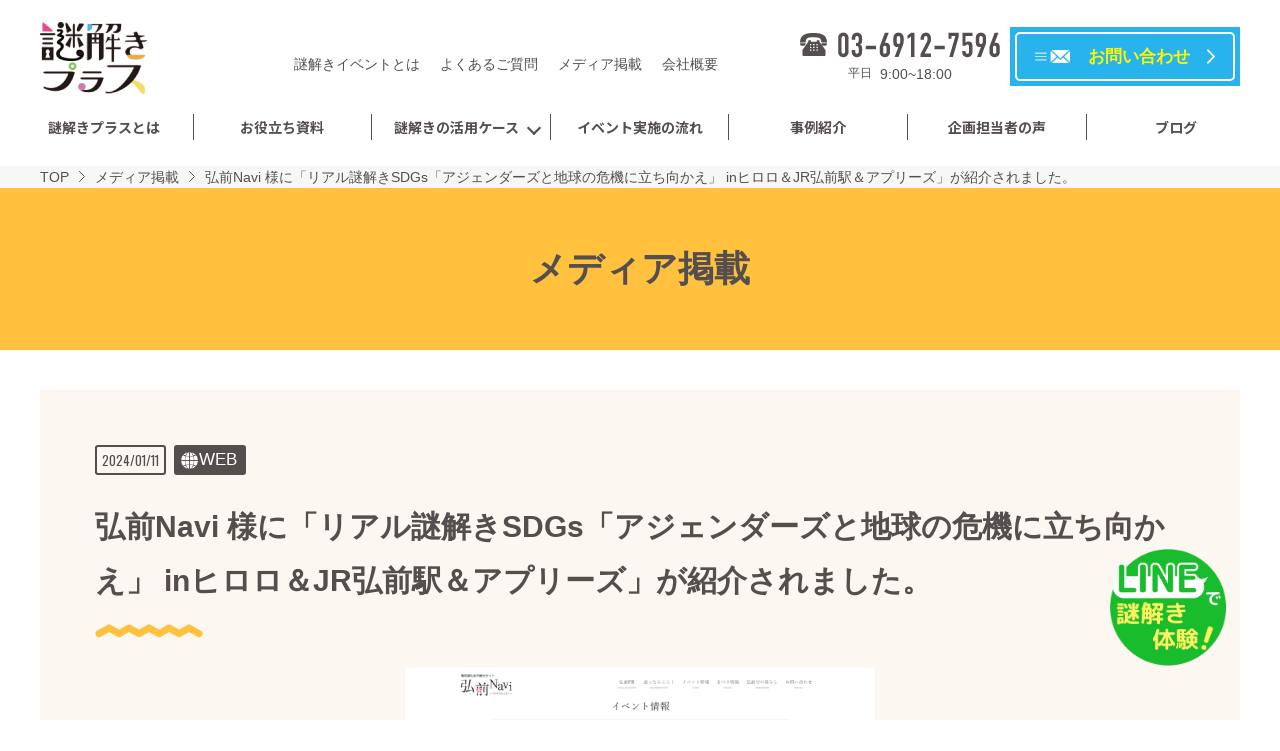

--- FILE ---
content_type: text/html; charset=UTF-8
request_url: https://nazotoki-plus.com/news/agendas_hirosaki_2/
body_size: 9299
content:
<!DOCTYPE html>
<html lang="ja">
<head>
  <meta charset="UTF-8">
  <!-- Global site tag (gtag.js) - Google Analytics -->
  <script type="text/javascript" async="" src="https://www.google-analytics.com/analytics.js"></script><script src="https://connect.facebook.net/signals/config/309705162774633?v=2.9.15&amp;r=stable" async=""></script><script async="" src="https://connect.facebook.net/en_US/fbevents.js"></script><script async="" src="https://www.googletagmanager.com/gtag/js?id=UA-59201701-2"></script>
  <script>
    window.dataLayer = window.dataLayer || [];
    function gtag(){dataLayer.push(arguments);}
    gtag('js', new Date());

    gtag('config', 'UA-59201701-2');
    gtag('config', 'AW-924718347');
    gtag('config', 'AW-11282752629');
  </script>
  
  <meta http-equiv="X-UA-Compatible" content="IE=edge">
  <meta name="viewport" content="width=device-width" />
  <meta name="format-detection" content="telephone=no">
  <link rel="stylesheet" href="https://nazotoki-plus.com/wp-content/themes/np/css/style.css?v=9">
  <link rel="stylesheet" href="https://nazotoki-plus.com/wp-content/themes/np/css/custom.css?v=8">
  <!-- インバウンドページのみ使用 -->
            <script>(function(w,d,s,l,i){w[l]=w[l]||[];w[l].push({'gtm.start':
    new Date().getTime(),event:'gtm.js'});var f=d.getElementsByTagName(s)[0],
    j=d.createElement(s),dl=l!='dataLayer'?'&l='+l:'';j.async=true;j.src=
    'https://www.googletagmanager.com/gtm.js?id='+i+dl;f.parentNode.insertBefore(j,f);
    })(window,document,'script','dataLayer','GTM-PXLCKSJ3');</script>
    <!--[if lt IE 9]>
    <script src="https://nazotoki-plus.com/wp-content/themes/np/js/html5.js"></script>
    <script src="https://nazotoki-plus.com/wp-content/themes/np/js/respond.min.js"></script>
    <![endif]-->
    
		<!-- All in One SEO 4.9.3 - aioseo.com -->
		<title>弘前Navi 様に「リアル謎解きSDGs「アジェンダーズと地球の危機に立ち向かえ」 inヒロロ＆JR弘前駅＆アプリーズ」が紹介されました。 | 謎解きプラス｜”謎解き観光”で地域を元気に！</title>
	<meta name="description" content="日 程：2024年1月14日（日）から3月17日（日） ※謎解きキットがなくなり次第終了 休 催 日：なし" />
	<meta name="robots" content="max-image-preview:large" />
	<meta name="author" content="アルバイト1"/>
	<link rel="canonical" href="https://nazotoki-plus.com/news/agendas_hirosaki_2/" />
	<meta name="generator" content="All in One SEO (AIOSEO) 4.9.3" />
		<meta property="og:locale" content="ja_JP" />
		<meta property="og:site_name" content="謎解きプラス｜”謎解き観光”で地域を元気に！ | ”謎解き観光”で、地域活性化や観光地への集客を実現！懇親会や周年イベントのご相談もお待ちしています。" />
		<meta property="og:type" content="article" />
		<meta property="og:title" content="弘前Navi 様に「リアル謎解きSDGs「アジェンダーズと地球の危機に立ち向かえ」 inヒロロ＆JR弘前駅＆アプリーズ」が紹介されました。 | 謎解きプラス｜”謎解き観光”で地域を元気に！" />
		<meta property="og:description" content="日 程：2024年1月14日（日）から3月17日（日） ※謎解きキットがなくなり次第終了 休 催 日：なし" />
		<meta property="og:url" content="https://nazotoki-plus.com/news/agendas_hirosaki_2/" />
		<meta property="article:published_time" content="2024-01-11T04:33:25+00:00" />
		<meta property="article:modified_time" content="2024-01-25T06:50:03+00:00" />
		<meta name="twitter:card" content="summary" />
		<meta name="twitter:title" content="弘前Navi 様に「リアル謎解きSDGs「アジェンダーズと地球の危機に立ち向かえ」 inヒロロ＆JR弘前駅＆アプリーズ」が紹介されました。 | 謎解きプラス｜”謎解き観光”で地域を元気に！" />
		<meta name="twitter:description" content="日 程：2024年1月14日（日）から3月17日（日） ※謎解きキットがなくなり次第終了 休 催 日：なし" />
		<script type="application/ld+json" class="aioseo-schema">
			{"@context":"https:\/\/schema.org","@graph":[{"@type":"BlogPosting","@id":"https:\/\/nazotoki-plus.com\/news\/agendas_hirosaki_2\/#blogposting","name":"\u5f18\u524dNavi \u69d8\u306b\u300c\u30ea\u30a2\u30eb\u8b0e\u89e3\u304dSDGs\u300c\u30a2\u30b8\u30a7\u30f3\u30c0\u30fc\u30ba\u3068\u5730\u7403\u306e\u5371\u6a5f\u306b\u7acb\u3061\u5411\u304b\u3048\u300d in\u30d2\u30ed\u30ed\uff06JR\u5f18\u524d\u99c5\uff06\u30a2\u30d7\u30ea\u30fc\u30ba\u300d\u304c\u7d39\u4ecb\u3055\u308c\u307e\u3057\u305f\u3002 | \u8b0e\u89e3\u304d\u30d7\u30e9\u30b9\uff5c\u201d\u8b0e\u89e3\u304d\u89b3\u5149\u201d\u3067\u5730\u57df\u3092\u5143\u6c17\u306b\uff01","headline":"\u5f18\u524dNavi \u69d8\u306b\u300c\u30ea\u30a2\u30eb\u8b0e\u89e3\u304dSDGs\u300c\u30a2\u30b8\u30a7\u30f3\u30c0\u30fc\u30ba\u3068\u5730\u7403\u306e\u5371\u6a5f\u306b\u7acb\u3061\u5411\u304b\u3048\u300d in\u30d2\u30ed\u30ed\uff06JR\u5f18\u524d\u99c5\uff06\u30a2\u30d7\u30ea\u30fc\u30ba\u300d\u304c\u7d39\u4ecb\u3055\u308c\u307e\u3057\u305f\u3002","author":{"@id":"https:\/\/nazotoki-plus.com\/author\/haregake_admin1\/#author"},"publisher":{"@id":"https:\/\/nazotoki-plus.com\/#organization"},"image":{"@type":"ImageObject","url":"https:\/\/nazotoki-plus.com\/wp-content\/uploads\/2024\/01\/agendas_hirosaki_hirosakinavi-e1706157991940.png","width":713,"height":1019},"datePublished":"2024-01-11T13:33:25+09:00","dateModified":"2024-01-25T15:50:03+09:00","inLanguage":"ja","mainEntityOfPage":{"@id":"https:\/\/nazotoki-plus.com\/news\/agendas_hirosaki_2\/#webpage"},"isPartOf":{"@id":"https:\/\/nazotoki-plus.com\/news\/agendas_hirosaki_2\/#webpage"},"articleSection":"\u30e1\u30c7\u30a3\u30a2\u63b2\u8f09, \u30e1\u30c7\u30a3\u30a2\u63b2\u8f09"},{"@type":"BreadcrumbList","@id":"https:\/\/nazotoki-plus.com\/news\/agendas_hirosaki_2\/#breadcrumblist","itemListElement":[{"@type":"ListItem","@id":"https:\/\/nazotoki-plus.com#listItem","position":1,"name":"\u30db\u30fc\u30e0","item":"https:\/\/nazotoki-plus.com","nextItem":{"@type":"ListItem","@id":"https:\/\/nazotoki-plus.com\/category\/news\/#listItem","name":"\u30e1\u30c7\u30a3\u30a2\u63b2\u8f09"}},{"@type":"ListItem","@id":"https:\/\/nazotoki-plus.com\/category\/news\/#listItem","position":2,"name":"\u30e1\u30c7\u30a3\u30a2\u63b2\u8f09","item":"https:\/\/nazotoki-plus.com\/category\/news\/","nextItem":{"@type":"ListItem","@id":"https:\/\/nazotoki-plus.com\/news\/agendas_hirosaki_2\/#listItem","name":"\u5f18\u524dNavi \u69d8\u306b\u300c\u30ea\u30a2\u30eb\u8b0e\u89e3\u304dSDGs\u300c\u30a2\u30b8\u30a7\u30f3\u30c0\u30fc\u30ba\u3068\u5730\u7403\u306e\u5371\u6a5f\u306b\u7acb\u3061\u5411\u304b\u3048\u300d in\u30d2\u30ed\u30ed\uff06JR\u5f18\u524d\u99c5\uff06\u30a2\u30d7\u30ea\u30fc\u30ba\u300d\u304c\u7d39\u4ecb\u3055\u308c\u307e\u3057\u305f\u3002"},"previousItem":{"@type":"ListItem","@id":"https:\/\/nazotoki-plus.com#listItem","name":"\u30db\u30fc\u30e0"}},{"@type":"ListItem","@id":"https:\/\/nazotoki-plus.com\/news\/agendas_hirosaki_2\/#listItem","position":3,"name":"\u5f18\u524dNavi \u69d8\u306b\u300c\u30ea\u30a2\u30eb\u8b0e\u89e3\u304dSDGs\u300c\u30a2\u30b8\u30a7\u30f3\u30c0\u30fc\u30ba\u3068\u5730\u7403\u306e\u5371\u6a5f\u306b\u7acb\u3061\u5411\u304b\u3048\u300d in\u30d2\u30ed\u30ed\uff06JR\u5f18\u524d\u99c5\uff06\u30a2\u30d7\u30ea\u30fc\u30ba\u300d\u304c\u7d39\u4ecb\u3055\u308c\u307e\u3057\u305f\u3002","previousItem":{"@type":"ListItem","@id":"https:\/\/nazotoki-plus.com\/category\/news\/#listItem","name":"\u30e1\u30c7\u30a3\u30a2\u63b2\u8f09"}}]},{"@type":"Organization","@id":"https:\/\/nazotoki-plus.com\/#organization","name":"\u8b0e\u89e3\u304d\u30d7\u30e9\u30b9","description":"\u201d\u8b0e\u89e3\u304d\u89b3\u5149\u201d\u3067\u3001\u5730\u57df\u6d3b\u6027\u5316\u3084\u89b3\u5149\u5730\u3078\u306e\u96c6\u5ba2\u3092\u5b9f\u73fe\uff01\u61c7\u89aa\u4f1a\u3084\u5468\u5e74\u30a4\u30d9\u30f3\u30c8\u306e\u3054\u76f8\u8ac7\u3082\u304a\u5f85\u3061\u3057\u3066\u3044\u307e\u3059\u3002","url":"https:\/\/nazotoki-plus.com\/"},{"@type":"Person","@id":"https:\/\/nazotoki-plus.com\/author\/haregake_admin1\/#author","url":"https:\/\/nazotoki-plus.com\/author\/haregake_admin1\/","name":"\u30a2\u30eb\u30d0\u30a4\u30c81","image":{"@type":"ImageObject","@id":"https:\/\/nazotoki-plus.com\/news\/agendas_hirosaki_2\/#authorImage","url":"https:\/\/secure.gravatar.com\/avatar\/b772bb91efa8ee7610eeb30eaa748686?s=96&d=mm&r=g","width":96,"height":96,"caption":"\u30a2\u30eb\u30d0\u30a4\u30c81"}},{"@type":"WebPage","@id":"https:\/\/nazotoki-plus.com\/news\/agendas_hirosaki_2\/#webpage","url":"https:\/\/nazotoki-plus.com\/news\/agendas_hirosaki_2\/","name":"\u5f18\u524dNavi \u69d8\u306b\u300c\u30ea\u30a2\u30eb\u8b0e\u89e3\u304dSDGs\u300c\u30a2\u30b8\u30a7\u30f3\u30c0\u30fc\u30ba\u3068\u5730\u7403\u306e\u5371\u6a5f\u306b\u7acb\u3061\u5411\u304b\u3048\u300d in\u30d2\u30ed\u30ed\uff06JR\u5f18\u524d\u99c5\uff06\u30a2\u30d7\u30ea\u30fc\u30ba\u300d\u304c\u7d39\u4ecb\u3055\u308c\u307e\u3057\u305f\u3002 | \u8b0e\u89e3\u304d\u30d7\u30e9\u30b9\uff5c\u201d\u8b0e\u89e3\u304d\u89b3\u5149\u201d\u3067\u5730\u57df\u3092\u5143\u6c17\u306b\uff01","description":"\u65e5 \u7a0b\uff1a2024\u5e741\u670814\u65e5\uff08\u65e5\uff09\u304b\u30893\u670817\u65e5\uff08\u65e5\uff09 \u203b\u8b0e\u89e3\u304d\u30ad\u30c3\u30c8\u304c\u306a\u304f\u306a\u308a\u6b21\u7b2c\u7d42\u4e86 \u4f11 \u50ac \u65e5\uff1a\u306a\u3057","inLanguage":"ja","isPartOf":{"@id":"https:\/\/nazotoki-plus.com\/#website"},"breadcrumb":{"@id":"https:\/\/nazotoki-plus.com\/news\/agendas_hirosaki_2\/#breadcrumblist"},"author":{"@id":"https:\/\/nazotoki-plus.com\/author\/haregake_admin1\/#author"},"creator":{"@id":"https:\/\/nazotoki-plus.com\/author\/haregake_admin1\/#author"},"image":{"@type":"ImageObject","url":"https:\/\/nazotoki-plus.com\/wp-content\/uploads\/2024\/01\/agendas_hirosaki_hirosakinavi-e1706157991940.png","@id":"https:\/\/nazotoki-plus.com\/news\/agendas_hirosaki_2\/#mainImage","width":713,"height":1019},"primaryImageOfPage":{"@id":"https:\/\/nazotoki-plus.com\/news\/agendas_hirosaki_2\/#mainImage"},"datePublished":"2024-01-11T13:33:25+09:00","dateModified":"2024-01-25T15:50:03+09:00"},{"@type":"WebSite","@id":"https:\/\/nazotoki-plus.com\/#website","url":"https:\/\/nazotoki-plus.com\/","name":"\u8b0e\u89e3\u304d\u30d7\u30e9\u30b9\uff5c\u201d\u8b0e\u89e3\u304d\u89b3\u5149\u201d\u3067\u5730\u57df\u3092\u5143\u6c17\u306b\uff01","description":"\u201d\u8b0e\u89e3\u304d\u89b3\u5149\u201d\u3067\u3001\u5730\u57df\u6d3b\u6027\u5316\u3084\u89b3\u5149\u5730\u3078\u306e\u96c6\u5ba2\u3092\u5b9f\u73fe\uff01\u61c7\u89aa\u4f1a\u3084\u5468\u5e74\u30a4\u30d9\u30f3\u30c8\u306e\u3054\u76f8\u8ac7\u3082\u304a\u5f85\u3061\u3057\u3066\u3044\u307e\u3059\u3002","inLanguage":"ja","publisher":{"@id":"https:\/\/nazotoki-plus.com\/#organization"}}]}
		</script>
		<!-- All in One SEO -->

<link rel="alternate" type="application/rss+xml" title="謎解きプラス｜”謎解き観光”で地域を元気に！ &raquo; 弘前Navi 様に「リアル謎解きSDGs「アジェンダーズと地球の危機に立ち向かえ」 inヒロロ＆JR弘前駅＆アプリーズ」が紹介されました。 のコメントのフィード" href="https://nazotoki-plus.com/news/agendas_hirosaki_2/feed/" />
<link rel='stylesheet' id='wp-block-library-css'  href='https://nazotoki-plus.com/wp-includes/css/dist/block-library/style.min.css?ver=5.9.12' type='text/css' media='all' />
<link rel='stylesheet' id='aioseo/css/src/vue/standalone/blocks/table-of-contents/global.scss-css'  href='https://nazotoki-plus.com/wp-content/plugins/all-in-one-seo-pack/dist/Lite/assets/css/table-of-contents/global.e90f6d47.css?ver=4.9.3' type='text/css' media='all' />
<style id='global-styles-inline-css' type='text/css'>
body{--wp--preset--color--black: #000000;--wp--preset--color--cyan-bluish-gray: #abb8c3;--wp--preset--color--white: #ffffff;--wp--preset--color--pale-pink: #f78da7;--wp--preset--color--vivid-red: #cf2e2e;--wp--preset--color--luminous-vivid-orange: #ff6900;--wp--preset--color--luminous-vivid-amber: #fcb900;--wp--preset--color--light-green-cyan: #7bdcb5;--wp--preset--color--vivid-green-cyan: #00d084;--wp--preset--color--pale-cyan-blue: #8ed1fc;--wp--preset--color--vivid-cyan-blue: #0693e3;--wp--preset--color--vivid-purple: #9b51e0;--wp--preset--gradient--vivid-cyan-blue-to-vivid-purple: linear-gradient(135deg,rgba(6,147,227,1) 0%,rgb(155,81,224) 100%);--wp--preset--gradient--light-green-cyan-to-vivid-green-cyan: linear-gradient(135deg,rgb(122,220,180) 0%,rgb(0,208,130) 100%);--wp--preset--gradient--luminous-vivid-amber-to-luminous-vivid-orange: linear-gradient(135deg,rgba(252,185,0,1) 0%,rgba(255,105,0,1) 100%);--wp--preset--gradient--luminous-vivid-orange-to-vivid-red: linear-gradient(135deg,rgba(255,105,0,1) 0%,rgb(207,46,46) 100%);--wp--preset--gradient--very-light-gray-to-cyan-bluish-gray: linear-gradient(135deg,rgb(238,238,238) 0%,rgb(169,184,195) 100%);--wp--preset--gradient--cool-to-warm-spectrum: linear-gradient(135deg,rgb(74,234,220) 0%,rgb(151,120,209) 20%,rgb(207,42,186) 40%,rgb(238,44,130) 60%,rgb(251,105,98) 80%,rgb(254,248,76) 100%);--wp--preset--gradient--blush-light-purple: linear-gradient(135deg,rgb(255,206,236) 0%,rgb(152,150,240) 100%);--wp--preset--gradient--blush-bordeaux: linear-gradient(135deg,rgb(254,205,165) 0%,rgb(254,45,45) 50%,rgb(107,0,62) 100%);--wp--preset--gradient--luminous-dusk: linear-gradient(135deg,rgb(255,203,112) 0%,rgb(199,81,192) 50%,rgb(65,88,208) 100%);--wp--preset--gradient--pale-ocean: linear-gradient(135deg,rgb(255,245,203) 0%,rgb(182,227,212) 50%,rgb(51,167,181) 100%);--wp--preset--gradient--electric-grass: linear-gradient(135deg,rgb(202,248,128) 0%,rgb(113,206,126) 100%);--wp--preset--gradient--midnight: linear-gradient(135deg,rgb(2,3,129) 0%,rgb(40,116,252) 100%);--wp--preset--duotone--dark-grayscale: url('#wp-duotone-dark-grayscale');--wp--preset--duotone--grayscale: url('#wp-duotone-grayscale');--wp--preset--duotone--purple-yellow: url('#wp-duotone-purple-yellow');--wp--preset--duotone--blue-red: url('#wp-duotone-blue-red');--wp--preset--duotone--midnight: url('#wp-duotone-midnight');--wp--preset--duotone--magenta-yellow: url('#wp-duotone-magenta-yellow');--wp--preset--duotone--purple-green: url('#wp-duotone-purple-green');--wp--preset--duotone--blue-orange: url('#wp-duotone-blue-orange');--wp--preset--font-size--small: 13px;--wp--preset--font-size--medium: 20px;--wp--preset--font-size--large: 36px;--wp--preset--font-size--x-large: 42px;}.has-black-color{color: var(--wp--preset--color--black) !important;}.has-cyan-bluish-gray-color{color: var(--wp--preset--color--cyan-bluish-gray) !important;}.has-white-color{color: var(--wp--preset--color--white) !important;}.has-pale-pink-color{color: var(--wp--preset--color--pale-pink) !important;}.has-vivid-red-color{color: var(--wp--preset--color--vivid-red) !important;}.has-luminous-vivid-orange-color{color: var(--wp--preset--color--luminous-vivid-orange) !important;}.has-luminous-vivid-amber-color{color: var(--wp--preset--color--luminous-vivid-amber) !important;}.has-light-green-cyan-color{color: var(--wp--preset--color--light-green-cyan) !important;}.has-vivid-green-cyan-color{color: var(--wp--preset--color--vivid-green-cyan) !important;}.has-pale-cyan-blue-color{color: var(--wp--preset--color--pale-cyan-blue) !important;}.has-vivid-cyan-blue-color{color: var(--wp--preset--color--vivid-cyan-blue) !important;}.has-vivid-purple-color{color: var(--wp--preset--color--vivid-purple) !important;}.has-black-background-color{background-color: var(--wp--preset--color--black) !important;}.has-cyan-bluish-gray-background-color{background-color: var(--wp--preset--color--cyan-bluish-gray) !important;}.has-white-background-color{background-color: var(--wp--preset--color--white) !important;}.has-pale-pink-background-color{background-color: var(--wp--preset--color--pale-pink) !important;}.has-vivid-red-background-color{background-color: var(--wp--preset--color--vivid-red) !important;}.has-luminous-vivid-orange-background-color{background-color: var(--wp--preset--color--luminous-vivid-orange) !important;}.has-luminous-vivid-amber-background-color{background-color: var(--wp--preset--color--luminous-vivid-amber) !important;}.has-light-green-cyan-background-color{background-color: var(--wp--preset--color--light-green-cyan) !important;}.has-vivid-green-cyan-background-color{background-color: var(--wp--preset--color--vivid-green-cyan) !important;}.has-pale-cyan-blue-background-color{background-color: var(--wp--preset--color--pale-cyan-blue) !important;}.has-vivid-cyan-blue-background-color{background-color: var(--wp--preset--color--vivid-cyan-blue) !important;}.has-vivid-purple-background-color{background-color: var(--wp--preset--color--vivid-purple) !important;}.has-black-border-color{border-color: var(--wp--preset--color--black) !important;}.has-cyan-bluish-gray-border-color{border-color: var(--wp--preset--color--cyan-bluish-gray) !important;}.has-white-border-color{border-color: var(--wp--preset--color--white) !important;}.has-pale-pink-border-color{border-color: var(--wp--preset--color--pale-pink) !important;}.has-vivid-red-border-color{border-color: var(--wp--preset--color--vivid-red) !important;}.has-luminous-vivid-orange-border-color{border-color: var(--wp--preset--color--luminous-vivid-orange) !important;}.has-luminous-vivid-amber-border-color{border-color: var(--wp--preset--color--luminous-vivid-amber) !important;}.has-light-green-cyan-border-color{border-color: var(--wp--preset--color--light-green-cyan) !important;}.has-vivid-green-cyan-border-color{border-color: var(--wp--preset--color--vivid-green-cyan) !important;}.has-pale-cyan-blue-border-color{border-color: var(--wp--preset--color--pale-cyan-blue) !important;}.has-vivid-cyan-blue-border-color{border-color: var(--wp--preset--color--vivid-cyan-blue) !important;}.has-vivid-purple-border-color{border-color: var(--wp--preset--color--vivid-purple) !important;}.has-vivid-cyan-blue-to-vivid-purple-gradient-background{background: var(--wp--preset--gradient--vivid-cyan-blue-to-vivid-purple) !important;}.has-light-green-cyan-to-vivid-green-cyan-gradient-background{background: var(--wp--preset--gradient--light-green-cyan-to-vivid-green-cyan) !important;}.has-luminous-vivid-amber-to-luminous-vivid-orange-gradient-background{background: var(--wp--preset--gradient--luminous-vivid-amber-to-luminous-vivid-orange) !important;}.has-luminous-vivid-orange-to-vivid-red-gradient-background{background: var(--wp--preset--gradient--luminous-vivid-orange-to-vivid-red) !important;}.has-very-light-gray-to-cyan-bluish-gray-gradient-background{background: var(--wp--preset--gradient--very-light-gray-to-cyan-bluish-gray) !important;}.has-cool-to-warm-spectrum-gradient-background{background: var(--wp--preset--gradient--cool-to-warm-spectrum) !important;}.has-blush-light-purple-gradient-background{background: var(--wp--preset--gradient--blush-light-purple) !important;}.has-blush-bordeaux-gradient-background{background: var(--wp--preset--gradient--blush-bordeaux) !important;}.has-luminous-dusk-gradient-background{background: var(--wp--preset--gradient--luminous-dusk) !important;}.has-pale-ocean-gradient-background{background: var(--wp--preset--gradient--pale-ocean) !important;}.has-electric-grass-gradient-background{background: var(--wp--preset--gradient--electric-grass) !important;}.has-midnight-gradient-background{background: var(--wp--preset--gradient--midnight) !important;}.has-small-font-size{font-size: var(--wp--preset--font-size--small) !important;}.has-medium-font-size{font-size: var(--wp--preset--font-size--medium) !important;}.has-large-font-size{font-size: var(--wp--preset--font-size--large) !important;}.has-x-large-font-size{font-size: var(--wp--preset--font-size--x-large) !important;}
</style>
<script type='text/javascript' src='https://nazotoki-plus.com/wp-includes/js/jquery/jquery.min.js?ver=3.6.0' id='jquery-core-js'></script>
<script type='text/javascript' src='https://nazotoki-plus.com/wp-includes/js/jquery/jquery-migrate.min.js?ver=3.3.2' id='jquery-migrate-js'></script>
<script type='text/javascript' src='https://nazotoki-plus.com/wp-content/themes/np/js/ofi.min.js?ver=5.9.12' id='ofi-js'></script>
<script type='text/javascript' src='https://nazotoki-plus.com/wp-content/themes/np/js/slick.min.js?ver=5.9.12' id='slick-js'></script>
<script type='text/javascript' src='https://nazotoki-plus.com/wp-content/themes/np/js/jquery.tile.min.js?ver=5.9.12' id='tile-js'></script>
<script type='text/javascript' src='https://nazotoki-plus.com/wp-content/themes/np/js/infinite-scroll.pkgd.min.this.js?ver=5.9.12' id='infinitescroll-js'></script>
<script type='text/javascript' src='https://nazotoki-plus.com/wp-content/themes/np/js/common.js?ver=5.9.12' id='np-common-js'></script>
<link rel="https://api.w.org/" href="https://nazotoki-plus.com/wp-json/" /><link rel="alternate" type="application/json" href="https://nazotoki-plus.com/wp-json/wp/v2/posts/8579" /><link rel="EditURI" type="application/rsd+xml" title="RSD" href="https://nazotoki-plus.com/xmlrpc.php?rsd" />
<link rel="wlwmanifest" type="application/wlwmanifest+xml" href="https://nazotoki-plus.com/wp-includes/wlwmanifest.xml" /> 
<meta name="generator" content="WordPress 5.9.12" />
<link rel='shortlink' href='https://nazotoki-plus.com/?p=8579' />
<link rel="alternate" type="application/json+oembed" href="https://nazotoki-plus.com/wp-json/oembed/1.0/embed?url=https%3A%2F%2Fnazotoki-plus.com%2Fnews%2Fagendas_hirosaki_2%2F" />
<link rel="alternate" type="text/xml+oembed" href="https://nazotoki-plus.com/wp-json/oembed/1.0/embed?url=https%3A%2F%2Fnazotoki-plus.com%2Fnews%2Fagendas_hirosaki_2%2F&#038;format=xml" />
<link rel="icon" href="https://nazotoki-plus.com/wp-content/uploads/2020/02/favicon-_0131.ico" sizes="32x32" />
<link rel="icon" href="https://nazotoki-plus.com/wp-content/uploads/2020/02/favicon-_0131.ico" sizes="192x192" />
<link rel="apple-touch-icon" href="https://nazotoki-plus.com/wp-content/uploads/2020/02/favicon-_0131.ico" />
<meta name="msapplication-TileImage" content="https://nazotoki-plus.com/wp-content/uploads/2020/02/favicon-_0131.ico" />
  <script>
    var template_directory_uri = "https://nazotoki-plus.com/wp-content/themes/np";
  </script>
  <!-- Event snippet for 懇親会問い合わせフォーム送信 conversion page In your html page, add the snippet and call gtag_report_conversion when someone clicks on the chosen link or button. -->
  <script> function gtag_report_conversion(url) { var callback = function () { if (typeof(url) != 'undefined') { } }; gtag('event', 'conversion', { 'send_to': 'AW-11282752629/mcCqCKT8z-4YEPXIhIQq', 'event_callback': callback }); return true; } </script>
  <!-- MAツールBowNow トラッキングコード -->
  <script id="_bownow_ts">
  var _bownow_ts = document.createElement('script');
  _bownow_ts.charset = 'utf-8';
  _bownow_ts.src = 'https://contents.bownow.jp/js/UTC_787f8aaaeecff56a5b35/trace.js';
  document.getElementsByTagName('head')[0].appendChild(_bownow_ts);
  </script>
</head>
<body>
<!-- Google Tag Manager (noscript) -->
<noscript><iframe src="https://www.googletagmanager.com/ns.html?id=GTM-PXLCKSJ3"height="0" width="0" style="display:none;visibility:hidden"></iframe></noscript>
<!-- End Google Tag Manager (noscript) -->
<div class="l-body">
  <header class="l-header">
    <!-- PC Header -->
    <div class="pc-header pc-only">
      <div class="pc-header-top">
                      <p class="pc-header-top__logo"><a href="https://nazotoki-plus.com"><img src="https://nazotoki-plus.com/wp-content/themes/np/img/logo_header.png" alt="謎解きプラス"></a></p>
                  <div class="pc-header-top__nav">
          <ul class="pc-sub-nav">
            <li class="pc-sub-nav__item"><a href="https://nazotoki-plus.com/introduction/">謎解きイベントとは</a></li>
            <li class="pc-sub-nav__item"><a href="https://nazotoki-plus.com/faq/">よくあるご質問</a></li>
            <li class="pc-sub-nav__item"><a href="https://nazotoki-plus.com/news/">メディア掲載</a></li>
            <li class="pc-sub-nav__item"><a href="https://nazotoki-plus.com/company/">会社概要</a></li>
          </ul>
        </div>
        <div class="pc-header-top__info">
          <div class="pc-header-top__tel">
            <a href="tel:0369127596" class="pc-header-top__tel__link"><img src="https://nazotoki-plus.com/wp-content/themes/np/img/txt_header_tel.svg" alt="03-6912-7596"></a>
            <dl class="pc-header-top__tel__dl">
              <dt class="pc-header-top__tel__dt">平日</dt>
              <dd class="pc-header-top__tel__dd">9:00~18:00</dd>
            </dl>
          </div>
                          <a href="https://nazotoki-plus.com/contact/" class="header-inquery-btn2"><span>お問い合わせ</span></a>
                    </div>
      </div>
      <div class="pc-header-bottom">
        <div class="pc-header-bottom__logo"><a href="https://nazotoki-plus.com"><img src="https://nazotoki-plus.com/wp-content/themes/np/img/logo_header.png" alt="謎解きプラス"></a></div>
        <nav class="pc-main-nav" aria-label="メインメニュー">
          <ul class="pc-main-nav__items">
            <li class="pc-main-nav__item"><a href="https://nazotoki-plus.com/about/">謎解きプラスとは</a></li>
            <li class="pc-main-nav__item"><a href="https://nazotoki-plus.com/doclist/">お役立ち資料</a></li>
            <li class="pc-main-nav__item pc-main-nav__item--second js-pc-menu-child"><a href="https://nazotoki-plus.com/service/">謎解きの活用ケース</a>
            </li>
            <li class="pc-main-nav__item"><a href="https://nazotoki-plus.com/flow/">イベント実施の流れ</a></li>
            <li class="pc-main-nav__item"><a href="https://nazotoki-plus.com/archives/">事例紹介</a></li>
            <li class="pc-main-nav__item"><a href="https://nazotoki-plus.com/customer_voice/">企画担当者の声</a></li>
            <li class="pc-main-nav__item"><a href="https://nazotoki-plus.com/blog/">ブログ</a></li>
          </ul>

          <div class="pc-child-menu">
            <div class="pc-child-menu__inner l-wrapper-md">
              <div class="pc-child-menu__col pc-child-menu__col--wide">
                <a href="https://nazotoki-plus.com/service/" class="pc-child-menu__head pc-child-menu__head--link">謎解きの活用ケース</a>
              </div>
              <div class="pc-child-menu__col">
                <span class="pc-child-menu__head">認知度や回遊性を上げたい</span>
                <ul class="pc-child-menu__items">
                  <li class="pc-child-menu__item"><a href="https://nazotoki-plus.com/service/theme_park/">テーマパーク</a></li>
                  <li class="pc-child-menu__item"><a href="https://nazotoki-plus.com/service/amusement/">商業施設</a></li>
                  <li class="pc-child-menu__item"><a href="https://nazotoki-plus.com/service/regional_event/">地域活性化</a></li>
                  <li class="pc-child-menu__item"><a href="https://nazotoki-plus.com/service/campaign/">イベントプロモーション</a></li>
                  <li class="pc-child-menu__item"><a href="https://nazotoki-plus.com/service/web_promotion/">WEBプロモーション</a></li>
                </ul>
              </div>
              <div class="pc-child-menu__col">
                <span class="pc-child-menu__head">チームワークを深めたい</span>
                <ul class="pc-child-menu__items">
                  <li class="pc-child-menu__item"><a href="https://nazotoki-plus.com/service/communication/">懇親会・社員旅行</a></li>
                  <li class="pc-child-menu__item"><a href="https://nazotoki-plus.com/online_communication/" target="_blank">オンライン懇親会</a></li>
                  <li class="pc-child-menu__item"><a href="https://nazotoki-plus.com/nazoversary/" target="_blank">周年記念イベント</a></li>
                  <li class="pc-child-menu__item"><a href="https://nazotoki-plus.com/shinton/" target="_blank">理念浸透サービス</a></li>
                  <li class="pc-child-menu__item"><a href="https://nazotoki-plus.com/uradori/" target="_blank">懇親会向けアクティビティ</a></li>
                </ul>
                <span style="margin-top: 10%;" class="pc-child-menu__head">研修をしたい</span>
                <ul class="pc-child-menu__items">
                  <li class="pc-child-menu__item"><a href="https://nazotoki-plus.com/mizukara/" target="_blank">体験型研修</a></li>
                </ul>
              </div>
              <div class="pc-child-menu__col">
                <span class="pc-child-menu__head">話題性のあるイベント</span>
                <ul class="pc-child-menu__items">
                  <li class="pc-child-menu__item"><a href="https://haregake.com/nazotoki_sp/" target="_blank">スマートフォンで周遊企画がしたい</a></li>
                  <li class="pc-child-menu__item"><a href="https://nazotoki-plus.com/nazoar/" target="_blank">ARでインパクトを出したい</a></li>
                  <li class="pc-child-menu__item"><a href="https://www.nazonoshiro.com/" target="_blank">城や歴史を活用したイベントがしたい</a></li>
                  <li class="pc-child-menu__item"><a href="https://nazotoki-plus.com/forinbound/" target="_blank">インバウンド向けイベントがしたい</a></li>
                  <li class="pc-child-menu__item"><a href="https://nazotoki-plus.com/line_nazotoki/" target="_blank">LINEを活用してプロモーションがしたい</a></li>
                  <li class="pc-child-menu__item"><a href="https://nazotoki-plus.com/web_promotion/" target="_blank">WEBでワクワク体験を作りたい</a></li>
                  <li class="pc-child-menu__item"><a href="https://nazotoki-plus.com/gakunazo/" target="_blank">学べる謎解きがしたい</a></li>
                  <li class="pc-child-menu__item"><a href="https://nazotoki-plus.com/nazoverse/" target="_blank">メタバースで没入感を高めたい</a></li>
                  <li class="pc-child-menu__item"><a href="https://nazotoki-plus.com/kachiagarun/" target="_blank">価値が上がるWEBサイトを制作したい</a></li>
                  <li class="pc-child-menu__item"><a href="https://nazotoki-plus.com/wall_art/" target="_blank">アートを活用したイベントがしたい</a></li>
                  <li class="pc-child-menu__item"><a href="https://nazotoki-plus.com/digital_stamp_rally/" target="_blank">コスパよく手軽にイベントがしたい</a></li>
                </ul>
              </div>
            </div>
          </div>
        </nav>
        <div class="pc-header-bottom__info">
          <div class="pc-header-bottom__tel">
            <a href="tel:0369127596" class="pc-header-bottom__tel__link"><img src="https://nazotoki-plus.com/wp-content/themes/np/img/txt_header_tel.svg" alt="03-6912-7596"></a>
            <dl class="pc-header-bottom__tel__dl">
              <dt class="pc-header-bottom__tel__dt">平日</dt>
              <dd class="pc-header-bottom__tel__dd">9:00~18:00</dd>
            </dl>
          </div>
                          <a href="https://nazotoki-plus.com/contact/" class="header-inquery-btn2"><span>お問い合わせ</span></a>
                    </div>
      </div>
    </div>
    <!-- //PC Header -->
    <!-- SP Header -->
    <div class="sp-header sp-only">
                  <p class="sp-header__logo"><a href="https://nazotoki-plus.com"><img src="https://nazotoki-plus.com/wp-content/themes/np/img/logo_header.png" alt="謎解きプラス"></a></p>
              <a href="#globalnavi" class="sp-menu-btn">
        <div class="sp-menu-btn__inner"><span></span><span></span><span></span></div>
        <p class="sp-menu-btn__text">MENU</p>
      </a>
      <div class="sp-header__nav">
        <nav class="sp-nav" aria-label="メインメニュー">
          <ul class="sp-nav__items">
            <li class="sp-nav__item"><a href="https://nazotoki-plus.com/about/">謎解きプラスとは</a></li>
            <li class="sp-nav__item"><a href="https://nazotoki-plus.com/doclist/">お役立ち資料</a></li>
            <li class="sp-nav__item sp-nav__item--second js-nav-accodion"><a href="#">謎解きの活用ケース</a>
              <ul class="sp-nav__second">
                <li class="sp-nav__second__item"><a href="https://nazotoki-plus.com/service/">謎解きの活用ケース TOP</a></li>
                <li class="sp-nav__second__item sp-nav__second__item--1"><a href="https://nazotoki-plus.com/service/communication/">懇親会・社員旅行</a></li>
                <li class="sp-nav__second__item sp-nav__second__item--2"><a href="https://nazotoki-plus.com/service/theme_park/">テーマパーク</a></li>
                <li class="sp-nav__second__item sp-nav__second__item--3"><a href="https://nazotoki-plus.com/service/amusement/">商業施設</a></li>
                <li class="sp-nav__second__item sp-nav__second__item--4"><a href="https://nazotoki-plus.com/service/regional_event/">地域活性化</a></li>
                <li class="sp-nav__second__item sp-nav__second__item--5"><a href="https://nazotoki-plus.com/service/campaign/">イベントプロモーション</a></li>
                <li class="sp-nav__second__item sp-nav__second__item--6"><a href="https://nazotoki-plus.com/service/web_promotion/">WEBプロモーション</a></li>
              </ul>
            </li>
            <li class="sp-nav__item"><a href="https://nazotoki-plus.com/flow/">イベント実施の流れ</a></li>
            <li class="sp-nav__item"><a href="https://nazotoki-plus.com/archives/">事例紹介</a></li>
            <li class="sp-nav__item"><a href="https://nazotoki-plus.com/customer_voice/">企画担当者の声</a></li>
            <li class="sp-nav__item"><a href="https://nazotoki-plus.com/blog/">ブログ</a></li>
            <li class="sp-nav__item"><a href="https://nazotoki-plus.com/introduction/">謎解きイベントとは</a></li>
            <li class="sp-nav__item"><a href="https://nazotoki-plus.com/faq/">よくあるご質問</a></li>
            <li class="sp-nav__item"><a href="https://nazotoki-plus.com/news/">メディア掲載</a></li>
            <li class="sp-nav__item"><a href="https://nazotoki-plus.com/company/">会社概要</a></li>
          </ul>
        </nav>
        <div class="sp-header__buttons">
                          <a href="https://nazotoki-plus.com/contact/" class="header-inquery-btn2"><span>お問い合わせ</span></a>
                      <a href="tel:0369127596" class="header-tel-btn"><span class="header-tel-btn__head">電話をかける</span><span class="header-tel-btn__text">平日 9:00~18:00</span></a>
        </div>
      </div>
    </div>
    <!-- //SP Header -->
  </header>
  <div class="pc-hide-box"></div>
<main class="l-main">
<div class="breadcrumb" typeof="BreadcrumbList" vocab="https://schema.org/">
	<div class="l-wrapper-md breadcrumb__inner">
<span property="itemListElement" typeof="ListItem"><a property="item" typeof="WebPage" title="Go to 謎解きプラス｜”謎解き観光”で地域を元気に！." href="https://nazotoki-plus.com" class="home" ><span property="name">TOP</span></a><meta property="position" content="1"></span><span property="itemListElement" typeof="ListItem"><a property="item" typeof="WebPage" title="Go to the メディア掲載 category archives." href="https://nazotoki-plus.com/category/news/" class="taxonomy category" ><span property="name">メディア掲載</span></a><meta property="position" content="2"></span><span class="post post-post current-item">弘前Navi 様に「リアル謎解きSDGs「アジェンダーズと地球の危機に立ち向かえ」 inヒロロ＆JR弘前駅＆アプリーズ」が紹介されました。</span>	</div>
</div>
<div class="genral-page-title">
	<h1 class="genral-page-title__text genral-page-title__text--lines">メディア掲載</h1>
</div>
	<div class="l-wrapper-md">
	<div class="layout-cl">
		<div class="layout-ck__meta">
			<span class="layout-ck__meta__date">2024/01/11</span>
						<span class="layout-ck__meta__web">WEB</span>
		</div>
		<h2 class="layout-cl__title">弘前Navi 様に「リアル謎解きSDGs「アジェンダーズと地球の危機に立ち向かえ」 inヒロロ＆JR弘前駅＆アプリーズ」が紹介されました。</h2>

<div class="layout-cl__thumb"><img width="713" height="1019" src="https://nazotoki-plus.com/wp-content/uploads/2024/01/agendas_hirosaki_hirosakinavi-e1706157991940.png" class="attachment-full size-full wp-post-image" alt="" srcset="https://nazotoki-plus.com/wp-content/uploads/2024/01/agendas_hirosaki_hirosakinavi-e1706157991940.png 713w, https://nazotoki-plus.com/wp-content/uploads/2024/01/agendas_hirosaki_hirosakinavi-e1706157991940-371x530.png 371w, https://nazotoki-plus.com/wp-content/uploads/2024/01/agendas_hirosaki_hirosakinavi-e1706157991940-285x408.png 285w" sizes="(max-width: 713px) 100vw, 713px" /></div>
		<div class="layout-cl__content the_content">
<p>日　　程：2024年1月14日（日）から3月17日（日） ※謎解きキットがなくなり次第終了<br />
休 催 日：なし<br />
開催時間：10:00～18:00（最終解答受付：18:00）<br />
想定プレイ時間：ファミリー層（お子様が小学生くらい）で1～2時間程度を想定<br />
価　　格：無料<br />
参加方法：ヒロロ、JR弘前駅、アプリーズの各施設内に設置されているラックから謎解きキットを入手して参加します。<br />
※市役所や市内の各施設でも謎解きキットを入手できます<br />
会　　場：ヒロロ3階 ヒロロスクエア、JR弘前駅、アプリーズ<br />
アクセス：ヒロロ JR弘前駅から徒歩3分、アプリーズ JR弘前駅となり<br />
※ヒロロからJR弘前駅・アプリーズへは、えきどてプロムナード～弘前駅中央口広場地下道を通ってお越しください<br />
主　　催：弘前市<br />
企画制作：株式会社ハレガケ（NAZO×NAZO劇団）</p>
		</div>
		<a href="https://hirosaki-navi.jp/event/u8mvv_zokuh/" class="button-6 button-6--c0" target="_blank">掲載元はこちら</a>
	</div>
	<div class="layout-ch layout-ch--back">
		<a href="https://nazotoki-plus.com/news/">一覧へ戻る</a>
	</div>
</div>
<div class="contact-link">
	<div class="l-wrapper-md contact-link__inner">
		<p class="contact-link__text">企画のご相談やお見積もり、ご質問など、<br class="sp-only">お気軽にお問い合わせください。</p>
          <a href="https://nazotoki-plus.com/contact/" class="button-4"><span>謎解きプラスに相談する</span></a>
    	</div>
</div></main>
<a href="https://lin.ee/jv8jD48" class="line-link" target="_blank">
  <img src="https://nazotoki-plus.com/wp-content/themes/np/img/line.png" alt="">
</a>
<footer class="l-footer footer ">
	<div class="footer__wrap">
		<a href="https://nazotoki-plus.com" class="footer__sp-logo sp-only"><img src="https://nazotoki-plus.com/wp-content/themes/np/img/logo_footer_1.png" alt="謎解きプラス"></a>
		<div class="footer__menu">
			<ul class="footer-menu">
				<li class="footer-menu__item"><a href="https://nazotoki-plus.com/about/">謎解きプラスとは</a></li>
				<li class="footer-menu__item"><a href="https://nazotoki-plus.com/flow/">イベント実施の流れ</a></li>
				<li class="footer-menu__item"><a href="https://nazotoki-plus.com/archives/">事例紹介</a></li>
				<li class="footer-menu__item"><a href="https://nazotoki-plus.com/customer_voice/">企画担当者の声</a></li>
			</ul>
			<ul class="footer-menu footer-menu--case">
				<li class="footer-menu__item"><a href="https://nazotoki-plus.com/service/">謎解きの活用ケース</a>
					<ul class="footer-menu__child">
						<li class="footer-menu__child__item footer-menu__child__item--1"><a href="https://nazotoki-plus.com/service/communication/">懇親会・社員旅行で活用する</a></li>
						<li class="footer-menu__child__item footer-menu__child__item--2"><a href="https://nazotoki-plus.com/service/theme_park/">テーマパークで活用する</a></li>
						<li class="footer-menu__child__item footer-menu__child__item--3"><a href="https://nazotoki-plus.com/service/amusement/">商業施設で活用する</a></li>
						<li class="footer-menu__child__item footer-menu__child__item--4"><a href="https://nazotoki-plus.com/service/regional_event/">地域活性化で活用する</a></li>
						<li class="footer-menu__child__item footer-menu__child__item--5"><a href="https://nazotoki-plus.com/service/campaign/">イベントプロモーションで活用する</a></li>
						<li class="footer-menu__child__item footer-menu__child__item--6"><a href="https://nazotoki-plus.com/service/web_promotion/">WEBプロモーションで活用する</a></li>
					</ul>
				</li>
			</ul>
			<ul class="footer-menu footer-menu--sp-2col">
				<li class="footer-menu__item footer-menu__item--sp-2col"><a href="https://nazotoki-plus.com/introduction/">謎解きイベントとは</a></li>
				<li class="footer-menu__item footer-menu__item--sp-2col"><a href="https://nazotoki-plus.com/faq/">よくあるご質問</a></li>
				<li class="footer-menu__item footer-menu__item--sp-2col"><a href="https://nazotoki-plus.com/company/">会社概要</a></li>
				<li class="footer-menu__item footer-menu__item--sp-2col"><a href="https://nazotoki-plus.com/contact/">お問い合わせ</a></li>
        		<li class="footer-menu__item footer-menu__item--sp-2col"><a href="https://nazotoki-plus.com/security/">情報セキュリティ基本方針</a></li>
							</ul>
		</div>
		<div class="footer__logos">
			<a href="https://nazotoki-plus.com" class="footer__logos__item footer__logos__item--1 pc-only"><img src="https://nazotoki-plus.com/wp-content/themes/np/img/logo_footer_1.png" alt="謎解きプラス"></a>
			<a href="https://nazoxnazo.com/" class="footer__logos__item footer__logos__item--2" target="_blank"><img src="https://nazotoki-plus.com/wp-content/themes/np/img/logo_footer_2.png" alt="NAZONAZO劇団"></a>
			<a href="http://www.haregake.com/" class="footer__logos__item footer__logos__item--3" target="_blank"><img src="https://nazotoki-plus.com/wp-content/themes/np/img/logo_footer_3.png" alt="ハレガケ"></a>
		</div>
	</div>
	<p class="footer__copy">Copyright &copy; 株式会社ハレガケ All Rights Reserved.</p>
</footer>
</div>

<script type='text/javascript' src='https://nazotoki-plus.com/wp-includes/js/imagesloaded.min.js?ver=4.1.4' id='imagesloaded-js'></script>
<script type='text/javascript' src='https://nazotoki-plus.com/wp-includes/js/masonry.min.js?ver=4.2.2' id='masonry-js'></script>
</body>
</html>

--- FILE ---
content_type: image/svg+xml
request_url: https://nazotoki-plus.com/wp-content/themes/np/img/icon_window.svg
body_size: 394
content:
<?xml version="1.0" encoding="UTF-8"?>
<svg width="17px" height="14px" viewBox="0 0 17 14" version="1.1" xmlns="http://www.w3.org/2000/svg" xmlns:xlink="http://www.w3.org/1999/xlink">
    <!-- Generator: Sketch 61.2 (89653) - https://sketch.com -->
    <title>Group 9 Copy</title>
    <desc>Created with Sketch.</desc>
    <g id="Page-3-" stroke="none" stroke-width="1" fill="none" fill-rule="evenodd">
        <g id="sp_001_top" transform="translate(-267.000000, -5588.000000)" fill="#FFFFFF" stroke="#554E4E">
            <g id="Group-85" transform="translate(15.000000, 5212.000000)">
                <g id="Group-24">
                    <g id="Group-84">
                        <g id="Group-79" transform="translate(0.000000, 112.000000)">
                            <g id="Group-8" transform="translate(10.000000, 247.000000)">
                                <g id="Group-15" transform="translate(67.000000, 17.000000)">
                                    <g id="Group-9-Copy" transform="translate(176.000000, 1.000000)">
                                        <rect id="Rectangle-Copy" x="4" y="0" width="11" height="9"></rect>
                                        <rect id="Rectangle" x="0" y="3" width="11" height="9"></rect>
                                    </g>
                                </g>
                            </g>
                        </g>
                    </g>
                </g>
            </g>
        </g>
    </g>
</svg>